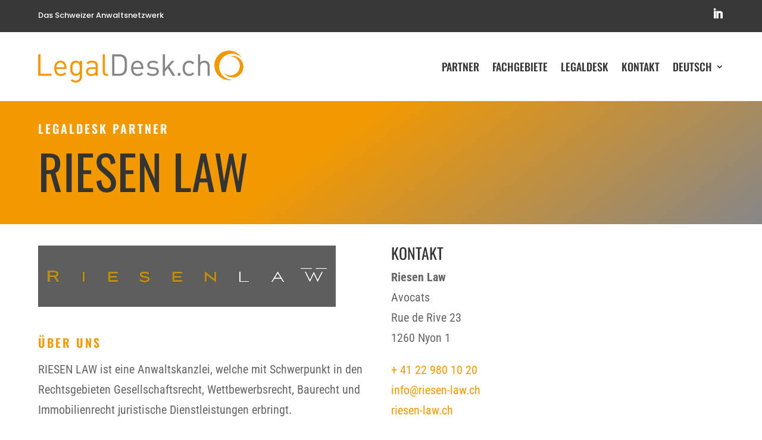

--- FILE ---
content_type: text/css
request_url: https://legaldesk.ch/wp-content/themes/LegalDesk/style.css?ver=4.27.5
body_size: 201
content:
/*
 Theme Name:   LegalDesk
 Description:  
 Author:       Kellenberger Interactive
 Author URI:   https://kellenberger-interactive.ch
 Template:     Divi
 Version:      1.0
 Text Domain:  legaldesk
*/